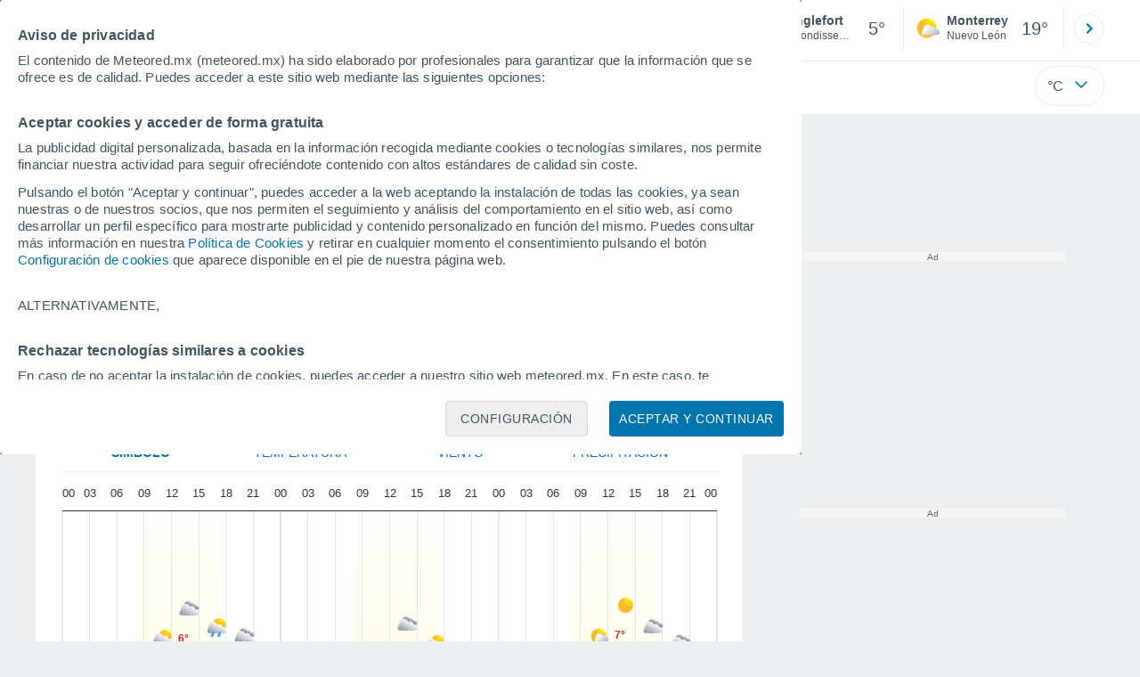

--- FILE ---
content_type: application/javascript; charset=utf-8
request_url: https://fundingchoicesmessages.google.com/f/AGSKWxVunQps5-MytufTNxnWlgmHV6pEjBLVg7U64CSLoCNHcyXk3oSzuC1YXcdA-iDOzf0S555nOSx2ruNmRCfdoFKVs3yEqNWFNUaKwKT1gPSNFTKJDy7UxEi9257fG2jrYaeS_Xfes5qZ3XmwK1guYB71Z0fCJe-8vL6-rLwNEXFHMlm9_NgXh-__TH3c/_/wmads./adrotate._adblue./AdBoxDiv./sponser.
body_size: -1289
content:
window['c3e92181-c739-4762-85b7-3dba91aa6be5'] = true;

--- FILE ---
content_type: application/javascript; charset=utf-8
request_url: https://fundingchoicesmessages.google.com/f/AGSKWxWbetp-OMdXmefzDrv0I_2ieOAZCckY4mnPUC_Dul9s44trJMB1SVss0y9bvo-7oR0fM9_dISlvP7o132uAj93gHo8qtUdq3LZprXw6oc6UlQBi51hen8jM-yLL_g4QbItofk0dQQ==?fccs=W251bGwsbnVsbCxudWxsLG51bGwsbnVsbCxudWxsLFsxNzY5MTgyNzgwLDkwNDAwMDAwMF0sbnVsbCxudWxsLG51bGwsW251bGwsWzcsNl0sbnVsbCxudWxsLG51bGwsbnVsbCxudWxsLG51bGwsbnVsbCxudWxsLG51bGwsM10sImh0dHBzOi8vd3d3Lm1ldGVvcmVkLm14L2ZyYW5jaWEvYW5nbGVmb3J0L3Bvci1ob3JhIixudWxsLFtbOCwiazYxUEJqbWs2TzAiXSxbOSwiZW4tVVMiXSxbMTYsIlsxLDEsMV0iXSxbMTksIjIiXSxbMTcsIlswXSJdLFsyNCwiIl0sWzI5LCJmYWxzZSJdXV0
body_size: 116
content:
if (typeof __googlefc.fcKernelManager.run === 'function') {"use strict";this.default_ContributorServingResponseClientJs=this.default_ContributorServingResponseClientJs||{};(function(_){var window=this;
try{
var qp=function(a){this.A=_.t(a)};_.u(qp,_.J);var rp=function(a){this.A=_.t(a)};_.u(rp,_.J);rp.prototype.getWhitelistStatus=function(){return _.F(this,2)};var sp=function(a){this.A=_.t(a)};_.u(sp,_.J);var tp=_.ed(sp),up=function(a,b,c){this.B=a;this.j=_.A(b,qp,1);this.l=_.A(b,_.Pk,3);this.F=_.A(b,rp,4);a=this.B.location.hostname;this.D=_.Fg(this.j,2)&&_.O(this.j,2)!==""?_.O(this.j,2):a;a=new _.Qg(_.Qk(this.l));this.C=new _.dh(_.q.document,this.D,a);this.console=null;this.o=new _.mp(this.B,c,a)};
up.prototype.run=function(){if(_.O(this.j,3)){var a=this.C,b=_.O(this.j,3),c=_.fh(a),d=new _.Wg;b=_.hg(d,1,b);c=_.C(c,1,b);_.jh(a,c)}else _.gh(this.C,"FCNEC");_.op(this.o,_.A(this.l,_.De,1),this.l.getDefaultConsentRevocationText(),this.l.getDefaultConsentRevocationCloseText(),this.l.getDefaultConsentRevocationAttestationText(),this.D);_.pp(this.o,_.F(this.F,1),this.F.getWhitelistStatus());var e;a=(e=this.B.googlefc)==null?void 0:e.__executeManualDeployment;a!==void 0&&typeof a==="function"&&_.To(this.o.G,
"manualDeploymentApi")};var vp=function(){};vp.prototype.run=function(a,b,c){var d;return _.v(function(e){d=tp(b);(new up(a,d,c)).run();return e.return({})})};_.Tk(7,new vp);
}catch(e){_._DumpException(e)}
}).call(this,this.default_ContributorServingResponseClientJs);
// Google Inc.

//# sourceURL=/_/mss/boq-content-ads-contributor/_/js/k=boq-content-ads-contributor.ContributorServingResponseClientJs.en_US.k61PBjmk6O0.es5.O/d=1/exm=ad_blocking_detection_executable,kernel_loader,loader_js_executable/ed=1/rs=AJlcJMztj-kAdg6DB63MlSG3pP52LjSptg/m=cookie_refresh_executable
__googlefc.fcKernelManager.run('\x5b\x5b\x5b7,\x22\x5b\x5bnull,\\\x22meteored.mx\\\x22,\\\x22AKsRol8Trpq2x10IgzuinpbEDFHfLSQO0risrWCDbMcLAGNWEB3_8niU5Qjj-tSSGeuuN40VpsDEHDJfcvCy8laLUWD-owJrePf8qT_vjwHIu7h7zuD8RrrcvPmJ6ZA3s_L08BncL2f9EoX-Dyq-nt6N784Ib7UuvQ\\\\u003d\\\\u003d\\\x22\x5d,null,\x5b\x5bnull,null,null,\\\x22https:\/\/fundingchoicesmessages.google.com\/f\/AGSKWxV57agJDbGHDPDAdrGxfoJlkT-17bwM0NU_FFU4FtO_b5Om1R4GphbRbgpklLKxPTQTt_esXx6ke0ph5aVPsY-LBMlubPKfUGjsYKfZb6J9NOK4rQla4RMnDltRv4wgp5YbYL_AoA\\\\u003d\\\\u003d\\\x22\x5d,null,null,\x5bnull,null,null,\\\x22https:\/\/fundingchoicesmessages.google.com\/el\/AGSKWxVpLJDXIUnSV1bl2qSjg_1VGpt8GJTLSX84QuOx3rjQmnZUrmftSD1RVf2J9XXHfGBVpXk-jvC1lxK4i0c9wi_u8wegu5wd-rNZcGLyNaS-WsK7vaBvj4Dn_uyCArRIDxRB-Zvlgw\\\\u003d\\\\u003d\\\x22\x5d,null,\x5bnull,\x5b7,6\x5d,null,null,null,null,null,null,null,null,null,3\x5d\x5d,\x5b2,1\x5d\x5d\x22\x5d\x5d,\x5bnull,null,null,\x22https:\/\/fundingchoicesmessages.google.com\/f\/AGSKWxXHIpYkIBDmB45OGZHBZLai3rBAslNBz7g0qTOqQN0_xpcZpduiNTAMwoCXmSPpTSG6XVIHS-ty4ZfM3jRenwKbusN93HjyG-Yi4dswVZKJ41VyETk3wdLjDpDUfIEthOK8qrtR7w\\u003d\\u003d\x22\x5d\x5d');}